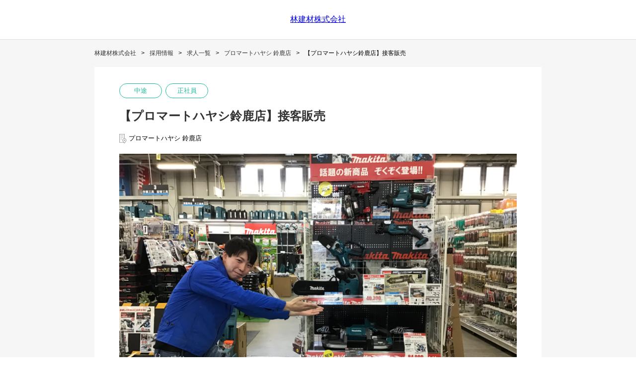

--- FILE ---
content_type: text/html; charset=utf-8
request_url: https://recruit.jobcan.jp/promarthayashi/job_offers/394452?hide_breadcrumb=false&hide_search=false
body_size: 20231
content:
<!DOCTYPE html>
<html lang="ja">
<head prefix="og: http://ogp.me/ns#">
<meta charset="UTF-8">
<link rel="icon" href="/static/favicon.ico">
<meta name="description" content="プロマートハヤシ 鈴鹿店の【プロマートハヤシ鈴鹿店】接客販売（三重県）の正社員の募集情報です（林建材株式会社）" />
<meta property="og:locale" content="ja_JP">
<meta property="og:site_name" content="林建材株式会社 採用情報">
<meta property="og:title" content="【プロマートハヤシ鈴鹿店】接客販売(プロマートハヤシ 鈴鹿店)の採用情報 | 林建材株式会社">
<meta property="og:type" content="article">
<meta property="og:url" content="https://recruit.jobcan.jp/promarthayashi/job_offers/394452">
<meta property="og:image" content="https://storage.googleapis.com/ats-public-files.ats.jobcan.jp/job_offer/main_image_file/394452/IMG_3624.JPG">
<meta property="og:description" content="プロマートハヤシ 鈴鹿店の【プロマートハヤシ鈴鹿店】接客販売（三重県）の正社員の募集情報です（林建材株式会社）">
<meta name="twitter:card" content="summary_large_image" />
<meta name="twitter:description" content="プロマートハヤシ 鈴鹿店の【プロマートハヤシ鈴鹿店】接客販売（三重県）の正社員の募集情報です（林建材株式会社）">
<meta name="twitter:image:src" content="https://storage.googleapis.com/ats-public-files.ats.jobcan.jp/job_offer/main_image_file/394452/IMG_3624.JPG">
<meta name="viewport" content="width=device-width, initial-scale=1.0">
<meta http-equiv="X-UA-Compatible" content="ie=edge">
<title>【プロマートハヤシ鈴鹿店】接客販売(プロマートハヤシ 鈴鹿店)の採用情報 | 林建材株式会社</title>
<script>
//<![CDATA[
window.gon={};gon.work_location_markers=[];gon.valid_work_location_marker_index=null;gon.branch_marker={"name":"プロマートハヤシ 鈴鹿店","address":"三重県鈴鹿市飯野寺家町66-1","lat":34.8752,"lng":136.578};gon.google_maps_config={"id":101687,"client_id":3812,"job_offer_id":394452,"display_branch_map":true,"display_work_locations_map":true,"deleted_at":null,"created_at":"2021-04-26T06:57:34.000+09:00","updated_at":"2021-04-26T06:57:34.000+09:00"};
//]]>
</script>
<script src="/assets/application-93b99dfef8759d9ad95a2402b48deb978d0ff83e1e3dee29c7c5111cf0f4dbde.js"></script>
<script src="/assets/job_offers-5234a801bc19ccf7367c8546ae374416160129886d3af2f7933ae87f702d0886.js"></script>
<script src="https://cdnjs.cloudflare.com/ajax/libs/moment.js/2.8.2/moment.min.js"></script>
<link rel="stylesheet" href="/assets/application-f27f2088156447854cc2e6d1a2cbfdbd8bd71b4ccbe686ffb18f6e05524ef23d.css" media="all" />
<link rel="stylesheet" href="/assets/job_offers-6edd495f39c3a9a4abff09c3354dd5658815eaa0a0c13ed091e636833035b98c.css" media="all" />
<meta name="csrf-param" content="authenticity_token" />
<meta name="csrf-token" content="_YbPpxFVWkXGe36h7i1v-F9tO0cGN_HNSRcwhh4KA9pS5Zyi2sK6igUZbOeln8c4YKaA1PbmrTbFtpIqhXMm4g" />
  <!-- Google Analytics(GA4) -->
  <!-- End Google Analytics(GA4) -->


<script type="application/ld+json">{
  "@context": "http://schema.org/",
  "@type": "JobPosting",
  "title": "【プロマートハヤシ鈴鹿店】接客販売",
  "description": "<p>建材プロショップ『プロマートハヤシ鈴鹿店』の業務全般です。\n★未経験者歓迎\n★学歴不問\n★経験不問\n★残業少なめ\n★業績安定、高成長企業\n★面接1回のみ\n★店長、副店長などキャリアアップ可能\n\n【仕事内容】\n・電動工具、作業工具、建設資材の接客販売\n・商品管理（受注・発注業務、在庫補充、パソコン入力）\n・電話対応、事務業務\n・商品配送業務\nなど店舗運営に関する業務全般をお任せします。\n※商品知識研修など充実していますので安心です。</p><p>＜採用情報＞</p><p>▼定員</p><p>1 名</p><p>▼勤務時間</p><p>シフト制\n7：00～18：00のうち9時間（うち60分休憩時間）</p><p>▼想定給与</p><p>想定年収300万円～400万円</p><p>▼給与詳細</p><p>月給200,000円～240,000円（基本給）\n※能力、経験等を考慮します\n※別途残業手当支給</p><p>▼休日・休暇</p><p>日曜定休日\nその他、GW、夏季休暇、年末年始\n年間休日117日\n\n※土曜、祝日は店舗営業のため平日に休暇を振替える等、\n交代で休みをとっていただきます。</p><p>▼歓迎スキル・経験</p><p>建設業界の経験\n接客販売、店舗運営経験\n歓迎します！\nもちろん未経験でもＯＫです。</p><p>▼求める人物像</p><p>・人と話すのが好きな方\n・チームワークを大切にされる方\n・キャリアアップを目指す方\n歓迎します！</p><p>▼待遇</p><p>昇給あり\n賞与年2回あり\n社会保険完備\n交通費規定支給（月2万5000円迄）\n資格手当あり</p><p>▼応募方法</p><p>以下の宛先まで履歴書の送付をお願いいたします。\n\n【宛先】\n〒513-0802\n鈴鹿市飯野寺家町66-1\n林建材株式会社　管理部　深田宛</p><p>▼勤務地</p><p>三重県&lt;br&gt;近鉄鈴鹿線　鈴鹿市駅から徒歩15分</p><p>▼募集拠点</p><p>プロマートハヤシ 鈴鹿店&lt;br&gt;三重県鈴鹿市飯野寺家町66-1</p><p>＜企業情報＞</p><p>▼会社名</p><p>林建材株式会社</p><p>▼所在地</p><p>三重県鈴鹿市飯野寺家町66-1</p><p>▼代表者</p><p>代表取締役　林 健一郎</p><p>▼資本金</p><p>8,000万円</p><p>▼設立</p><p>1969年（昭和44年）12月</p><p>▼従業員</p><p>82名</p><p>▼事業内容</p><p>・左官資材、タイル、管材、機工具、外装建材、外柵資材、土木資材、下水道資材、\n道路保安用品販売\n・各種建設機械、建設車輌、仮設ハウス等販売レンタル、車輌整備、車検業務、\n建機整備点検業務\n・建築工事一式、リフォーム工事一式\n・生コンクリート製造、高強度生コンクリート、軽量生コンクリート、生SL、\n透水性生コンクリート</p>",
  "datePosted": "2026-01-15T08:42:33+09:00",
  "hiringOrganization": {
    "@type": "Organization",
    "name": "林建材株式会社",
    "sameAs": "http://www.promarthayashi.co.jp/"
  },
  "identifier": {
    "@type": "PropertyValue",
    "name": "林建材株式会社",
    "value": "394452"
  },
  "jobLocation": {
    "@type": "Place",
    "address": {
      "@type": "PostalAddress",
      "addressCountry": "JP",
      "postalCode": "513-0802",
      "addressRegion": "三重県",
      "addressLocality": "鈴鹿市",
      "streetAddress": "飯野寺家町66-1"
    }
  },
  "baseSalary": {
    "@type": "MonetaryAmount",
    "value": "想定年収300万円～400万円"
  }
}</script>
</head>
<body>
    <!-- facebook -->
<div id="fb-root"></div>
<script>
(function(d, s, id) {
  var js, fjs = d.getElementsByTagName(s)[0];
  if (d.getElementById(id)) return;
  js = d.createElement(s); js.id = id;
  js.src = "//connect.facebook.net/ja_JP/sdk.js#xfbml=1&version=v2.8";
  fjs.parentNode.insertBefore(js, fjs);
}(document, 'script', 'facebook-jssdk'));
</script>


    <div class="wrapper">
        <header class="header">
<div class="pc-header sp-hide">
<div class="header-logo-inner">
<span><a href="/promarthayashi">林建材株式会社</a></span>
</div>
</div>
<div class="sp-header">
<div class="sp-header-img">
<span><a href="/promarthayashi">林建材株式会社</a></span>
</div>
<div class="sp-header-button">
<button type="button" class="js-toggle-search">
<img alt="search" src="/assets/search-a7cf005bd9c2f6be6534b3512e596b60a5bb6fa1c9458661ce731e46f0f3f442.svg" />
</button>
</div>
</div>
<form id="header_search_form" action="/promarthayashi/list/all/all" accept-charset="UTF-8" method="post"><input name="utf8" type="hidden" value="&#x2713;" autocomplete="off" /><input type="hidden" name="authenticity_token" value="vhbqMZmc4I6atCPOzsDvfDt58yAZft1bJ4ExvFDPHmdLgpWeKNNfUjRZ6UVTSuOfOVN4AGNEIY7tvqGvdF4qCw" autocomplete="off" />
<div class="sp-search-content is-hide">
<ul class="sp-search-menu">
<li><input type="text" name="freeword" id="freeword" value="" placeholder="フリーワード" class="input-text" /></li>
<li>
<div class="search-select">
<select name="category_id" id="category_id"><option value="">カテゴリー</option>
<option value="21188">パート・アルバイト</option>
<option value="21187">中途</option>
<option value="21186">新卒</option></select>
</div>
</li>
<li>
<div class="search-select">
<select name="prefectures" id="select_prefectures"><option value="">勤務地</option>
<option value="mie">三重県</option></select>
</div>
</li>
<li>
<div class="search-select">
<select name="employment_type_id" id="employment_type_id"><option value="">雇用形態</option>
<option value="15507">アルバイト</option>
<option value="15506">パート</option>
<option value="17923">新卒</option>
<option value="15504">正社員</option></select>
</div>
</li>
</ul>
<div class="button-area">
<input type="submit" class="search-button" value="この条件で検索" style="background-color:#1abc9c;color:#fff;">
</div>
</div>
</form></header>

        <main><section class="section-narrow" style="background-color: #f6f6f6;">
  <div class="content-box-wide">
    <ul class="breadcrumb sp-hide"><li><a class="a_class" href="http://www.promarthayashi.co.jp/">林建材株式会社</a></li><li><a class="a_class" href="/promarthayashi">採用情報</a></li><li><a class="a_class" href="/promarthayashi/list">求人一覧</a></li><li><a class="a_class" href="/promarthayashi/list/b002">プロマートハヤシ 鈴鹿店</a></li><li>【プロマートハヤシ鈴鹿店】接客販売</li></ul>
  </div>
  <div class="job-offer-box">
    <ul class="job-offer-label">
  <li>中途</li>
<li>正社員</li>
</ul>

<h1 class="job-offer-detail-title" style="color:#333333;">
  【プロマートハヤシ鈴鹿店】接客販売
</h1>

  <p class="job-offer-address">
    <img alt="拠点" src="/assets/icon-kyoten-191a00838f8f4bc947345fe00660fe1604cd04925a5c1250c6c6b07b3e4ac077.svg" />
    プロマートハヤシ 鈴鹿店
  </p>

<div class="job-offer-table">
  <div class="job-offer-table-left">
  </div>
</div>

  <img alt="job-image" class="job-offer-main-image" src="https://storage.googleapis.com/ats-public-files.ats.jobcan.jp/job_offer/main_image_file/394452/IMG_3624.JPG" />

<div class="job-offer-text">
  <div class="job-offer-description-full">
    <p>
      建材プロショップ『プロマートハヤシ鈴鹿店』の業務全般です。<br />★未経験者歓迎<br />★学歴不問<br />★経験不問<br />★残業少なめ<br />★業績安定、高成長企業<br />★面接1回のみ<br />★店長、副店長などキャリアアップ可能<br /><br />【仕事内容】<br />・電動工具、作業工具、建設資材の接客販売<br />・商品管理（受注・発注業務、在庫補充、パソコン入力）<br />・電話対応、事務業務<br />・商品配送業務<br />など店舗運営に関する業務全般をお任せします。<br />※商品知識研修など充実していますので安心です。
    </p>
  </div>
</div>

      <div class="content-box-item">
  <h2 class="job-offer-detail-sub-title" style="color: #333333;">
    鈴鹿店で働く元気な仲間です♪
  </h2>

  <div class="box-text">
    <p></p>
  </div>

  <div class="image-box">
      <div class="one-image">
          <img src="https://storage.googleapis.com/ats-public-files.ats.jobcan.jp/job_offer_introduction_image/image_file/171522/IMG_1615.JPG" />

      </div>
  </div>

</div>

      <div class="content-box-item">
    <table class="content-table">
      <thead>
        <tr class="content-table-head">
          <th colspan="2">採用情報</th>
        </tr>
      </thead>

      <tbody>
        <!-- 採用情報 -->

              <!-- 定員 -->
                <tr class="content-table-line">
                  <td>定員</td>
                  <td>1 名</td>
                </tr>


              <!-- 通常のプリセット項目 -->
                <tr class="content-table-line">
                  <td>勤務時間</td>
                  <td>シフト制<br />7：00～18：00のうち9時間（うち60分休憩時間）</td>
                </tr>


              <!-- 通常のプリセット項目 -->
                <tr class="content-table-line">
                  <td>想定給与</td>
                  <td>想定年収300万円～400万円</td>
                </tr>



            <!-- 通常の求人項目 -->
              <tr class="content-table-line">
                <td>給与詳細</td>
                <td>月給200,000円～240,000円（基本給）<br />※能力、経験等を考慮します<br />※別途残業手当支給</td>
              </tr>

              <!-- 通常のプリセット項目 -->
                <tr class="content-table-line">
                  <td>休日・休暇</td>
                  <td>日曜定休日<br />その他、GW、夏季休暇、年末年始<br />年間休日117日<br /><br />※土曜、祝日は店舗営業のため平日に休暇を振替える等、<br />交代で休みをとっていただきます。</td>
                </tr>





            <!-- 通常の求人項目 -->
              <tr class="content-table-line">
                <td>歓迎スキル・経験</td>
                <td>建設業界の経験<br />接客販売、店舗運営経験<br />歓迎します！<br />もちろん未経験でもＯＫです。</td>
              </tr>


            <!-- 通常の求人項目 -->
              <tr class="content-table-line">
                <td>求める人物像</td>
                <td>・人と話すのが好きな方<br />・チームワークを大切にされる方<br />・キャリアアップを目指す方<br />歓迎します！</td>
              </tr>








            <!-- 通常の求人項目 -->
              <tr class="content-table-line">
                <td>待遇</td>
                <td>昇給あり<br />賞与年2回あり<br />社会保険完備<br />交通費規定支給（月2万5000円迄）<br />資格手当あり</td>
              </tr>


            <!-- 通常の求人項目 -->
              <tr class="content-table-line">
                <td>応募方法</td>
                <td>以下の宛先まで履歴書の送付をお願いいたします。<br /><br />【宛先】<br />〒513-0802<br />鈴鹿市飯野寺家町66-1<br />林建材株式会社　管理部　深田宛</td>
              </tr>



              <!-- 地図表示スクリプト -->
              <!-- 勤務地情報 -->
                <tr class="content-table-line">
                  <td>勤務地</td>
                  <td class="td-contentTable__breakWordWrap">
                    <p><span>三重県</span></p>
                      <p class='job-offer-place'>近鉄鈴鹿線　鈴鹿市駅から徒歩15分</p>	
                  </td>
                </tr>


              <!-- 募集拠点情報 -->
                <tr class="content-table-line">
                  <td>募集拠点</td>
                  <td>
                      <div id='b-map-canvas'></div>
                    <p>プロマートハヤシ 鈴鹿店</p>
                      <p>三重県鈴鹿市飯野寺家町66-1</p>
                  </td>
                </tr>

      </tbody>
    </table>
  </div>

      <div class="content-box-item">
    <table class="content-table">
      <thead>
        <tr class="content-table-head">
          <th colspan="2">企業情報</th>
        </tr>
      </thead>
      <tbody>
          <tr class="content-table-line">
            <td>会社名</td>
            <td>林建材株式会社</td>
          </tr>
          <tr class="content-table-line">
            <td>所在地</td>
            <td>三重県鈴鹿市飯野寺家町66-1</td>
          </tr>
          <tr class="content-table-line">
            <td>代表者</td>
            <td>代表取締役　林 健一郎</td>
          </tr>
          <tr class="content-table-line">
            <td>資本金</td>
            <td>8,000万円</td>
          </tr>
          <tr class="content-table-line">
            <td>設立</td>
            <td>1969年（昭和44年）12月</td>
          </tr>
          <tr class="content-table-line">
            <td>従業員</td>
            <td>82名</td>
          </tr>
          <tr class="content-table-line">
            <td>事業内容</td>
            <td>・左官資材、タイル、管材、機工具、外装建材、外柵資材、土木資材、下水道資材、<br />道路保安用品販売<br />・各種建設機械、建設車輌、仮設ハウス等販売レンタル、車輌整備、車検業務、<br />建機整備点検業務<br />・建築工事一式、リフォーム工事一式<br />・生コンクリート製造、高強度生コンクリート、軽量生コンクリート、生SL、<br />透水性生コンクリート</td>
          </tr>
      </tbody>
    </table>
  </div>

    <div class="button-area"><a target="_blank" class="entry-button" style="background-color:#1abc9c;color:#fff;" href="/promarthayashi/entry/new/394452">応募する</a></div>
  </div>
  
</section>
</main>
        <footer>
      <div class="footer">
        <ul class="footer-nav-list"><li><a target="_blank" href="http://www.promarthayashi.co.jp/corporate/outline">会社概要</a></li><li><a target="_blank" href="http://www.promarthayashi.co.jp/contact">お問い合わせ</a></li></ul>
        
      </div>
    <div class="powered-by">
      <p>
        <small>Powered by</small>
        <a target="_blank" href="https://ats.jobcan.ne.jp/"><img height="22" alt="jobcan_ats_logo" src="/assets/jobcan_ats_footer_logo-45cf83401a22fec4db26f7d124e3078011871451d0884581423154c91b0a0422.svg" /></a>
      </p>
    </div>
</footer>

    </div>

    <script type="text/javascript">
<!---
  $(function(){
    // 勤務地検索のためPOST先変更
    $('#pc_select_prefectures').change(function() {
      var base_url = '/promarthayashi/list';
      var new_url = '';
      if ($(this).val()) {
        new_url = base_url + '/all/' + $(this).val()
      } else {
        new_url = base_url
      }
      $("#pc_search_form").attr('action', new_url);
    });
  });

  var swiper = new Swiper('.swiper-container', {
    navigation: {
      nextEl: '.swiper-button-next',
      prevEl: '.swiper-button-prev',
    },
    pagination: '.swiper-pagination',
    paginationClickable: true,
    loop: true,
    slidesPerView: 3,
    spaceBetween: 20,
    breakpoints: {
      1024: {
        slidesPerView: 3,
        spaceBetween: 20
      },
      768: {
        slidesPerView: 1,
        spaceBetween: 0
      },
      640: {
        slidesPerView: 1,
        spaceBetween: 0
      },
      320: {
        slidesPerView: 1,
        spaceBetween: 10
      }
    }
  });
//--->
</script>

    <script type="text/javascript">
<!---
$(function(){
  // SP検索メニュー表示
  $('.js-toggle-search').on('click', function(){
    $('.sp-search-content').toggleClass('is-hide');
  });

  // 勤務地検索のためPOST先変更
  $('#select_prefectures').change(function() {
    var base_url = '/promarthayashi/list';
    var new_url = '';
    if ($(this).val()) {
      new_url = base_url + '/all/' + $(this).val()
    } else {
      new_url = base_url
    }
    $("#header_search_form").attr('action', new_url);
  });

  // line it
  LineIt.loadButton();
});

// プライバシーポリシーの表示
var open_privacy_policy = function () {
    window.open('/promarthayashi/policy', 'プライバシーポリシー', 'menubar=no, toolbar=no, location=no, status=no')
}
//--->
</script>
<!-- twitter -->
<script>!function(d,s,id){var js,fjs=d.getElementsByTagName(s)[0],p=/^http:/.test(d.location)?'http':'https';if(!d.getElementById(id)){js=d.createElement(s);js.id=id;js.src=p+'://platform.twitter.com/widgets.js';fjs.parentNode.insertBefore(js,fjs);}}(document, 'script', 'twitter-wjs');</script>
<!-- line it -->
<script src="https://d.line-scdn.net/r/web/social-plugin/js/thirdparty/loader.min.js"></script>


    
</body>
</html>


--- FILE ---
content_type: text/css
request_url: https://recruit.jobcan.jp/assets/application-f27f2088156447854cc2e6d1a2cbfdbd8bd71b4ccbe686ffb18f6e05524ef23d.css
body_size: 4107
content:
*{margin:0;padding:0;font-family:"游ゴシック体", YuGothic, "YuGothic M", "游ゴシック Medium", "Yu Gothic Medium", "ヒラギノ角ゴ Pro W3", "Hiragino Kaku Gothic Pro", "ヒラギノ角ゴ ProN W3", "Hiragino Kaku Gothic ProN", "メイリオ", "Meiryo", "Osaka", "ＭＳ Ｐゴシック", "MS PGothic", sans-serif}html,body{height:100%}main{flex-grow:1}input,select{outline:0;border:0}input:-ms-input-placeholder{opacity:0.6}select{-webkit-appearance:none;-moz-appearance:none;appearance:none}select::-ms-expand{display:none}ul{list-style-type:none}.wrapper{display:flex;flex-direction:column;min-height:100vh}.header{position:relative}.header-logo-inner{height:80px;border-bottom:solid 1px #ddd;display:flex;justify-content:center;align-items:center}.header-logo-inner>a img{max-height:78px}.header-logo-inner>img{max-height:78px}.section-narrow{padding:0 0 20px 0}.section-wide{padding:40px 0}.content-box,.content-box-wide{max-width:800px;margin:0 auto}.content-box-wide{max-width:900px}.content-box-item{margin-bottom:40px}.box-title{font-size:18px;margin-bottom:20px;color:#333}.box-text{margin-bottom:30px;font-size:13px;color:#333}.box-text>p{line-height:1.8}.breadcrumb{padding:19px 0;font-size:12px}.breadcrumb>li{display:inline-block;margin-right:10px}.breadcrumb>li+li::before{content:'>';margin-right:10px;display:inline-block}.breadcrumb>li>a{text-decoration:none;color:#333}.breadcrumb>li>a:hover{color:#f33}.main-visual{background-size:cover;background-repeat:no-repeat;background-position:50% 0;height:380px}.main-visual-mask{background-color:rgba(0,0,0,0.3);display:flex;justify-content:center;align-items:center;height:100%}.main-visual-title{font-size:24px;padding:0 20px}.social-list>li{display:inline-block;vertical-align:top;margin-left:5px}.social-list>li>.li-meta__button>.default{margin-top:3px}.social-list>li>.li-meta__button>.fb-top__1px{margin-top:1px}.social-list>li>.li-meta__button>.fb-top__4px{margin-top:4px}.image-box{display:flex;justify-content:space-between}.image-box span{display:inline-block;font-size:12px;color:#333;margin-top:10px}.one-image{width:100%}.one-image>img{width:100%}.two-image{width:380px;height:auto}.two-image>img{max-width:100%;object-fit:cover}.youtube_movie{position:relative;width:100%;padding:calc(315 / 560 * 100%) 0 0}.youtube_movie>iframe{position:absolute;top:0;left:0;width:100%;height:100%}.google_maps_info_window>a{text-decoration:none}.google_maps_info_window>a:hover{text-decoration:underline}.content-table{width:100%;font-size:14px}.content-table-head{border-bottom:solid 1px #ddd;background-color:#f6f6f6}.content-table-head>th{text-align:left;padding:15px 20px}.content-table-line{border-bottom:solid 1px #ddd}.content-table-line>td{text-align:left;vertical-align:top;padding:15px 15px}.content-table-line>td:first-child{width:25%;font-weight:bold;color:#888}.content-table-line>td>.job-offer-place{margin-top:10px}.td-contentTable__breakWordWrap{word-break:break-word}.job-offer-search{display:flex;justify-content:flex-start;align-items:center;margin-bottom:70px}.job-offer-search-title{display:flex;justify-content:flex-start;align-items:center;width:20%}.job-offer-search-title>p{font-weight:bold;font-size:24px;margin-left:20px}.job-offer-search-area{width:80%;display:flex;justify-content:flex-start}.job-offer-search-area>input[type="text"]{padding:5px;background-color:#fff;border-top:solid 1px #ccc;border-left:solid 1px #ccc;border-bottom:solid 1px #ccc;border-radius:3px 0 0 3px;border-right:solid 1px #ccc;width:85%}.job-offer-search-area>input[type="submit"]{text-align:center;border-radius:0 3px 3px 0;font-size:14px;border-top:solid 1px #ccc;border-right:solid 1px #ccc;border-bottom:solid 1px #ccc;width:15%;cursor:pointer}.job-offer-search-map{position:relative;height:550px}.job-offer-search-map-image{display:block;padding-left:80px}.job-offer-box{max-width:900px;padding:30px 50px;background-color:#fff;margin:0 auto 20px;box-shadow:0px 3px 3px -3px rgba(0,0,0,0.6);position:relative}.job-offer-space{height:30px}.job-offer-main-image{width:100%;height:auto;margin-bottom:30px}.job-offer-label{font-size:13px;margin-bottom:20px}.job-offer-label>li{display:inline-block;border-radius:15px;border:solid 1px #1abc9c;color:#1abc9c;padding:5px 10px;min-width:86px;text-align:center;margin-right:3px;margin-top:3px}.job-offer-title,.job-offer-detail-sub-title,.job-offer-detail-title{margin-bottom:20px;font-size:20px}.job-offer-detail-title{font-size:24px}.job-offer-detail-sub-title{font-size:18px}.job-offer-text{font-size:14px;margin-bottom:17px}.job-offer-description{height:4.5em;overflow:hidden}.job-offer-grid-box{width:100%;display:grid;grid-template-columns:200px 1fr;grid-template-rows:auto auto 1fr auto;margin-bottom:10px}.job-offer-grid-box>.job-offer-main-image-thumbnail{order:3;grid-row:span 2;width:200px}.job-offer-grid-box>.job-offer-main-image-thumbnail~.job-offer-label{order:1}.job-offer-grid-box>.job-offer-main-image-thumbnail~.job-offer-title,.job-offer-grid-box>.job-offer-main-image-thumbnail~.job-offer-detail-title,.job-offer-grid-box>.job-offer-main-image-thumbnail~.job-offer-detail-sub-title{grid-column:span 1;margin-left:20px;margin-bottom:10px}.job-offer-grid-box>.job-offer-main-image-thumbnail~.job-offer-text{grid-column:span 1;height:100%;margin-left:20px}.job-offer-grid-box>.job-offer-main-image-thumbnail~.job-offer-text>.job-offer-description{min-height:4.5em;max-height:7.5em;height:auto}.job-offer-grid-box>.youtube_movie{order:3;grid-column:span 2;margin-bottom:30px}.job-offer-grid-box>.job-offer-label{order:4;grid-column:span 2}.job-offer-grid-box>.job-offer-title,.job-offer-grid-box>.job-offer-detail-title,.job-offer-grid-box>.job-offer-detail-sub-title{order:5;grid-column:span 2}.job-offer-grid-box>.job-offer-text{order:6;grid-column:span 2}.job-offer-description-full{margin-bottom:30px;line-height:1.8em}.job-offer-address{font-size:13px;margin-bottom:10px}.job-offer-table,.job-offer-table-line{display:table;width:100%;margin-bottom:10px}.job-offer-table-line{padding-top:20px;border-top:solid 1px #ddd}.job-offer-table-left{display:table-cell;color:#888;width:50%;font-size:13px;vertical-align:middle}.job-offer-table-right{display:table-cell;vertical-align:middle;text-align:right}.job-offer-table-right>.social-list{padding-top:0}.map-content{font-size:13px}.map-content p{font-weight:bold;color:#1abc9c;margin-bottom:5px}.map-content-link{color:#aaa}.map-content-link>li{margin-right:5px;margin-bottom:5px}.map-content-link>li>a{color:#333}.map-content-link>li>a:hover{color:#f33}.map-link-layout-1,.map-link-layout-2{display:flex;flex-flow:row wrap;width:170px}.map-link-layout-2{width:120px}.map-link-layout-3{display:flex;height:140px;flex-flow:column wrap;width:auto}.map-content-1{position:absolute;top:2rem;right:10rem}.map-content-2{position:absolute;top:10rem;right:4rem}.map-content-3{position:absolute;top:6rem;left:22rem}.map-content-4{position:absolute;top:17rem;right:4rem}.map-content-5{position:absolute;top:22rem;right:15rem}.map-content-6{position:absolute;top:23rem;left:20rem}.map-content-7{position:absolute;top:8rem;left:14rem}.map-content-8{position:absolute;top:23rem;left:15rem}.map-content-9{position:absolute;top:14rem}.button-area{text-align:center}.category-button-area{text-align:center;display:flex;flex-direction:row;flex-wrap:wrap;justify-content:center;align-items:stretch}.send-button,.send-button-small,.entry-button{display:inline-block;text-decoration:none;border-radius:40px;padding:10px 30px;font-size:20px}.category-button{display:flex;word-break:break-all;justify-content:center;align-items:center;text-decoration:none;width:250px;min-height:60px;height:auto;border-radius:4px;padding:15px 3px;font-size:20px;margin:10px 5px}.entry-button{padding:10px 100px}.send-button-small{font-size:14px;border-radius:4px;min-width:130px;text-align:center;padding:13px 5px}.footer{color:#fff;text-align:center;padding:30px 0;background-color:#e0e0e0}.footer:has(.footer-nav-list+.footer-social-list) .footer-nav-list{margin-bottom:20px}.footer-nav-list{font-size:12px}.footer-nav-list>li{display:inline-block;padding:0 15px}.footer-nav-list>li+li{border-left:solid 1px #aaa}.footer-nav-list>li>a{color:#000;text-decoration:none}.footer-social-list>li{display:inline-block;vertical-align:bottom}.footer-social-list>li+li{margin-left:15px}.sns-icons{width:29px;height:29px}.powered-by{background-color:#555;color:#fff;font-size:18px}.powered-by>p{max-width:900px;padding:11px 0;text-align:right;margin:0 auto}.powered-by>p>a{margin:0 11px}.input-text{width:100%;border:solid 1px #ccc;border-radius:4px;padding:5px}.search-content{border-bottom:solid 1px #ddd;padding:30px 0;background-color:#fff}.search-content-title{font-size:20px;margin-bottom:20px}.search-menu{display:flex;justify-content:space-between}.search-menu>.search-select{width:20%;margin-right:10px}.sp-header{display:none;padding:15px 20px 5px 20px}.sp-search-content,.sp-map-content,.sp-section-title,.sp-pagination-area{display:none}.sp-search-menu>li{margin-bottom:20px}.search-select{background:#fff url(/assets/pulldown-96e2f2eb70ea0953a88530225dcf472ac66c849bf5ef9de786ee2cc12f6ab5c4.svg) no-repeat 97%;display:inline-block;overflow:hidden;border:solid 1px #ccc;border-radius:4px;width:100%;height:40px;text-align:left}.search-select>select{cursor:pointer;-webkit-appearance:none;-moz-appearance:none;font-size:13px;padding-left:5px;padding-right:20px;text-overflow:ellipsis;white-space:nowrap;overflow:hidden;width:100%;height:40px}.search-select>select:focus{outline:none}.search-button{border-radius:4px;width:100%;display:inline-block;padding:10px 0}.pagination-area{display:flex;justify-content:space-between;margin-bottom:20px;align-items:center}.pagination-number{font-size:13px}.pagination-number>span{font-weight:bold;font-size:16px;color:#1abc9c;display:inline-block}.pagination-list{font-size:12px}.pagination-list>li{display:inline-block}.pagination-list>li>a{display:inline-block;background-color:#fff;color:#333;text-decoration:none;border:solid 1px #ddd;min-width:30px;height:30px;padding:5px 10px}.pagination-list>li>a.is-active{color:#1abc9c;border-color:#1abc9c}.pagination-list>li>a:hover{color:#1abc9c;border-color:#1abc9c}.slider-wrap{display:flex;justify-content:space-between}.slider-item{width:240px;font-size:14px;display:inline-block;text-decoration:none;color:#333}.slider-item>img{width:100%;height:auto}.slider-item>p{font-weight:bold;margin-top:10px}.swiper-container{width:100%;height:100%}.swiper-slide{text-align:center;font-size:18px;background:#fff;display:-webkit-box;display:-ms-flexbox;display:-webkit-flex;display:flex;-webkit-box-pack:center;-ms-flex-pack:center;-webkit-justify-content:center;justify-content:center;-webkit-box-align:center;-ms-flex-align:center;-webkit-align-items:center;align-items:center}.disable_entry_text{text-align:center;color:#888}.no_job_offers{color:#888}.error-box{margin:auto;max-width:800px;height:600px;padding:200px 0px}.error-box .error-number-box{font-size:48px;color:#888;text-align:center}.error-box .error-message-box{color:#888;text-align:center}.cursor-pointer:hover{cursor:pointer}@media screen and (max-width: 960px){.sp-hide{display:none}.sp-entry-period{margin-bottom:10px}.job-offer-main-image{margin-bottom:15px}.content-box,.content-box-wide{padding:0 20px}.sp-header{align-items:center;display:flex;justify-content:space-between}.sp-header .sp-header-img a img{max-height:30px}.sp-header .sp-header-img img{max-height:30px}.sp-search-content{display:block;padding:30px 20px;transition:.2s;position:absolute;background-color:#fff;width:100%;z-index:3}.sp-search-content.is-hide{display:none}.image-box{justify-content:center;flex-flow:column}.two-image{width:100%;margin-bottom:10px}.two-image>img{width:100%;height:auto}.job-offer-search{align-items:flex-start;flex-flow:column;padding-bottom:20px;margin-bottom:20px;border-bottom:solid 1px #ddd}.job-offer-search-title{margin-bottom:20px;width:100%}.job-offer-search-area{width:100%}.send-button,.entry-button,.send-button-small{border-radius:4px;width:100%}.category-button{width:100%;margin:5px}.sp-map-content{display:block;font-size:13px}.sp-map-content>li{margin-bottom:30px}.sp-map-content>li>p{font-weight:bold;color:#1abc9c;margin-bottom:10px}.sp-map-content-link{color:#bbb}.sp-map-content-link>li{display:inline-block;margin-right:10px;margin-bottom:10px}.sp-map-content-link>li>a{color:#333}.job-offer-box{padding:10px 15px}.job-offer-table-line{padding-top:0;border:none;display:flex;flex-flow:column}.job-offer-grid-box>.job-offer-main-image-thumbnail{width:100%;grid-column:span 2}.job-offer-grid-box>.job-offer-main-image-thumbnail~.job-offer-title,.job-offer-grid-box>.job-offer-main-image-thumbnail~.job-offer-detail-title,.job-offer-grid-box>.job-offer-main-image-thumbnail~.job-offer-detail-sub-title,.job-offer-grid-box>.job-offer-main-image-thumbnail~.job-offer-text{grid-column:span 2;margin-left:0}.job-offer-grid-box>.job-offer-main-image-thumbnail~.job-offer-title>.job-offer-description,.job-offer-grid-box>.job-offer-main-image-thumbnail~.job-offer-detail-title>.job-offer-description,.job-offer-grid-box>.job-offer-main-image-thumbnail~.job-offer-detail-sub-title>.job-offer-description,.job-offer-grid-box>.job-offer-main-image-thumbnail~.job-offer-text>.job-offer-description{height:4.5em}.job-offer-grid-box>.job-offer-label{order:1}.job-offer-grid-box>.job-offer-title,.job-offer-grid-box>.job-offer-detail-title,.job-offer-grid-box>.job-offer-detail-sub-title{order:2}.sp-section-title{padding:0 15px;font-size:20px;display:block;margin-bottom:20px;padding-top:20px}.sp-pagination-area{display:flex;justify-content:space-between;padding:0 15px;font-size:13px}.sp-pagination-area>a{color:#333;text-decoration:none}.sp-pagination-area>span.pages{color:#333;text-decoration:none}.sp-pagination-area>span{color:#ccc;text-decoration:none}.slider-wrap{justify-content:center}.slider-item{width:85%}}/*! sanitize.css v5.0.0 | CC0 License | github.com/jonathantneal/sanitize.css */*,::before,::after{background-repeat:no-repeat;box-sizing:inherit}::before,::after{text-decoration:inherit;vertical-align:inherit}html{box-sizing:border-box;cursor:default;-ms-text-size-adjust:100%;-webkit-text-size-adjust:100%}article,aside,footer,header,nav,section{display:block}body{margin:0}h1{font-size:2em;margin:.67em 0}figcaption,figure,main{display:block}figure{margin:1em 40px}hr{box-sizing:content-box;height:0;overflow:visible}nav ol,nav ul{list-style:none}pre{font-family:monospace, monospace;font-size:1em}a{background-color:transparent;-webkit-text-decoration-skip:objects}abbr[title]{border-bottom:none;text-decoration:underline;text-decoration:underline dotted}b,strong{font-weight:inherit}b,strong{font-weight:bolder}code,kbd,samp{font-family:monospace, monospace;font-size:1em}dfn{font-style:italic}mark{background-color:#ffff00;color:#000000}small{font-size:80%}sub,sup{font-size:75%;line-height:0;position:relative;vertical-align:baseline}sub{bottom:-.25em}sup{top:-.5em}::-moz-selection{background-color:#b3d4fc;color:#000000;text-shadow:none}::selection{background-color:#b3d4fc;color:#000000;text-shadow:none}audio,canvas,iframe,img,svg,video{vertical-align:middle}audio,video{display:inline-block}audio:not([controls]){display:none;height:0}img{border-style:none}svg{fill:currentColor}svg:not(:root){overflow:hidden}table{border-collapse:collapse}button,input,optgroup,select,textarea{margin:0}button,input,select,textarea{background-color:transparent;color:inherit;font-size:inherit;line-height:inherit}button,input{overflow:visible}button,select{text-transform:none}button,html [type="button"],[type="reset"],[type="submit"]{-webkit-appearance:button}button::-moz-focus-inner,[type="button"]::-moz-focus-inner,[type="reset"]::-moz-focus-inner,[type="submit"]::-moz-focus-inner{border-style:none;padding:0}button:-moz-focusring,[type="button"]:-moz-focusring,[type="reset"]:-moz-focusring,[type="submit"]:-moz-focusring{outline:1px dotted ButtonText}legend{box-sizing:border-box;color:inherit;display:table;max-width:100%;padding:0;white-space:normal}progress{display:inline-block;vertical-align:baseline}textarea{overflow:auto;resize:vertical}[type="checkbox"],[type="radio"]{box-sizing:border-box;padding:0}[type="number"]::-webkit-inner-spin-button,[type="number"]::-webkit-outer-spin-button{height:auto}[type="search"]{-webkit-appearance:textfield;outline-offset:-2px}[type="search"]::-webkit-search-cancel-button,[type="search"]::-webkit-search-decoration{-webkit-appearance:none}::-webkit-file-upload-button{-webkit-appearance:button;font:inherit}details,menu{display:block}summary{display:list-item}canvas{display:inline-block}template{display:none}a,area,button,input,label,select,summary,textarea,[tabindex]{-ms-touch-action:manipulation;touch-action:manipulation}[hidden]{display:none}[aria-busy="true"]{cursor:progress}[aria-controls]{cursor:pointer}[aria-hidden="false"][hidden]:not(:focus){clip:rect(0, 0, 0, 0);display:inherit;position:absolute}[aria-disabled]{cursor:default}
